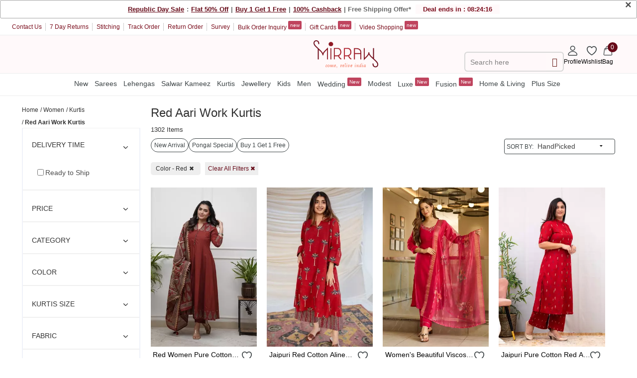

--- FILE ---
content_type: application/javascript
request_url: https://api.mirraw.com/assets/catalog/catalog-c07545d70fe650f28eda6ab18423a9f00160823cd12b8c5a00bda96f021aceaa.js
body_size: 765
content:
var MR=MR||{};MR=(MR=function(t,e,i){return i.accordionSearch={init:function(){this.bindSearchEvent()},bindSearchEvent:function(){$(".accordion-item .search-field").on("input",(function(){var t=$(this),e=t.val().toLowerCase(),i=t.closest(".accordion-item");MR.accordionSearch.filterItems(i,e)}))},filterItems:function(t,e){t.find(".single_line_div").each((function(){var t=$(this),i=t.text().toLowerCase();t.toggle(i.includes(e))}))}},i}(0,this.document,MR))||{};MR=function(t,e,i){return i.store={init:function(){this.keepSelectedPropertiesActive(),this.bindClearAllEvents()},bindClearAllEvents:function(){$(e).ready((function(){MR.store.initializeClearAllButtons()})),$(e).on("turbolinks:load",(function(){MR.store.initializeClearAllButtons()})),$(e).on("change","input:checkbox, input:radio",(function(){MR.store.toggleClearAllButton($(this).closest(".accordion-item"))})),$(e).on("click",".clear-all-btn",(function(){var t=$(this).closest(".accordion-item");MR.store.clearFilters(t),MR.store.updateUrl()}))},keepSelectedPropertiesActive:function(){var e=t.sessionStorage.getItem("last-filter");!$("#"+e).length>0&&(e="price");var i=$("#"+e).attr("href");$("nav > .tab-filter-fix").removeClass("active-tab"),$("#"+e).addClass("active-tab"),$(".tabs-content > .content").removeClass("active").addClass("content"),$(i).addClass("content active")},toggleClearAllButton:function(t){t.find(".clear-all-btn").toggle(t.find("input:checked").length>0)},initializeClearAllButtons:function(){$(".accordion-item").each((function(){MR.store.toggleClearAllButton($(this))}))},clearFilters:function(e){var i=e.find("input:checked");i.prop("checked",!1),t.remove_hidden_range_filter_input(i.attr("data-max")),t.remove_hidden_range_filter_input(i.attr("data-min")),t.updateSelectedFiltersDesktop(),i.each((function(){$(".chip[data-remove='"+$(this).attr("id")+"']").remove()})),MR.store.toggleClearAllButton(e)},updateUrl:function(){var e="",i=t.appendFiltersDesktop(e);i&&!i.includes("?")&&(i=i.replace("&","?"));var n=t.checkForColourInUrl($("#facet-data").attr("data-url"))+i;Turbolinks.supported?Turbolinks.visit(n):t.location.assign(n)}},i}(this,this.document,MR),afterWindowOrTrubolinksLoad(MR.store.keepSelectedPropertiesActive());